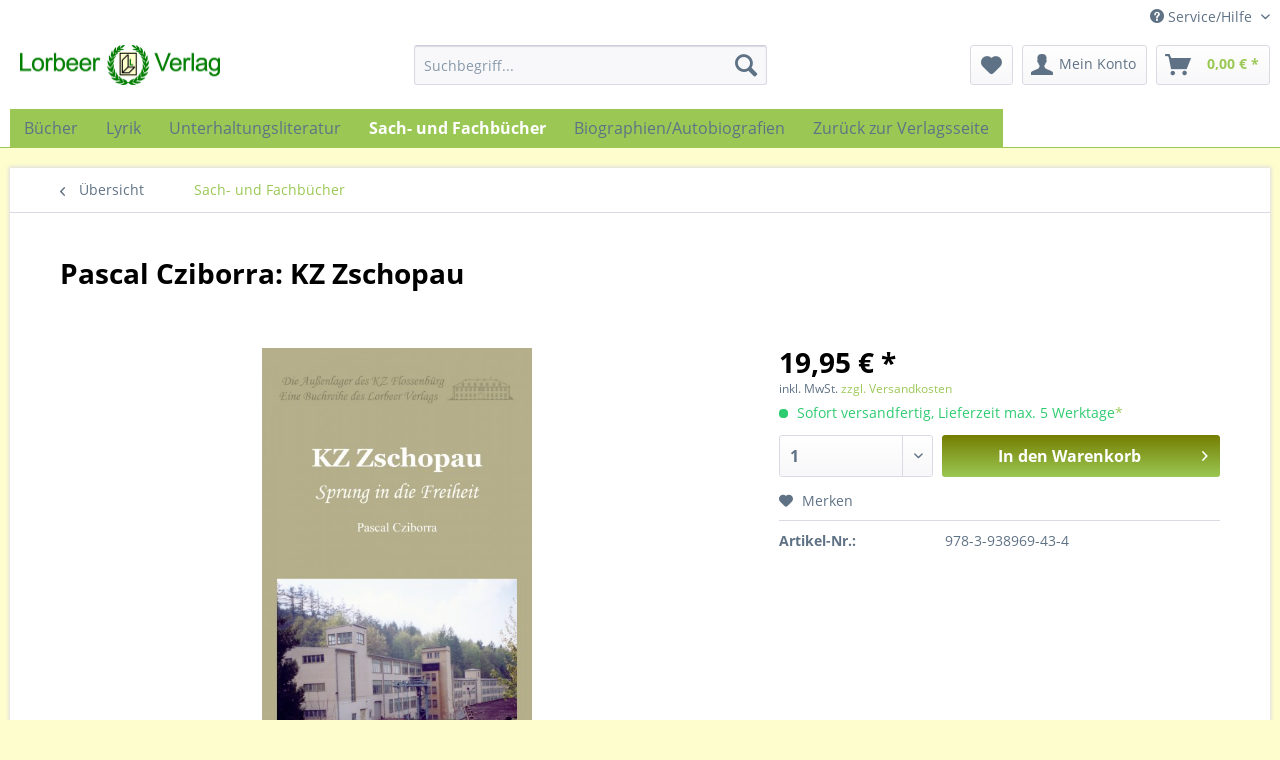

--- FILE ---
content_type: text/html; charset=UTF-8
request_url: https://www.lorbeer-verlagsshop.de/buecher/40/pascal-cziborra-kz-zschopau?c=22
body_size: 62272
content:
<!DOCTYPE html> <html class="no-js" lang="de" itemscope="itemscope" itemtype="https://schema.org/WebPage"> <head> <meta charset="utf-8"> <meta name="author" content="" /> <meta name="robots" content="index,follow" /> <meta name="revisit-after" content="15 days" /> <meta name="keywords" content="Zschopau, Flossenbürg, Holocaust, DKW, Auto Union, KZ, Juden, Nationalsozialismus" /> <meta name="description" content="Pascal Cziborra: KZ Zschopau - Sprung in die Freiheit In einer einzigartigen Zusammenstellung von Häftlingsberichten, Vernehmungsprotokollen, Firmena…" /> <meta property="og:type" content="product" /> <meta property="og:site_name" content="Lorbeer Verlag" /> <meta property="og:url" content="https://www.lorbeer-verlagsshop.de/buecher/40/pascal-cziborra-kz-zschopau" /> <meta property="og:title" content="Pascal Cziborra: KZ Zschopau" /> <meta property="og:description" content="In einer einzigartigen Zusammenstellung von H&amp;auml;ftlingsberichten, Vernehmungsprotokollen, Firmenakten, Karten, Fotos und Befragungserkenntnissen,…" /> <meta property="og:image" content="https://www.lorbeer-verlagsshop.de/media/image/fd/62/0a/ZschopauCoverVLBInternet2000.jpg" /> <meta property="product:brand" content="Lorbeer Verlag" /> <meta property="product:price" content="19,95" /> <meta property="product:product_link" content="https://www.lorbeer-verlagsshop.de/buecher/40/pascal-cziborra-kz-zschopau" /> <meta name="twitter:card" content="product" /> <meta name="twitter:site" content="Lorbeer Verlag" /> <meta name="twitter:title" content="Pascal Cziborra: KZ Zschopau" /> <meta name="twitter:description" content="In einer einzigartigen Zusammenstellung von H&amp;auml;ftlingsberichten, Vernehmungsprotokollen, Firmenakten, Karten, Fotos und Befragungserkenntnissen,…" /> <meta name="twitter:image" content="https://www.lorbeer-verlagsshop.de/media/image/fd/62/0a/ZschopauCoverVLBInternet2000.jpg" /> <meta itemprop="copyrightHolder" content="Lorbeer Verlag" /> <meta itemprop="copyrightYear" content="2014" /> <meta itemprop="isFamilyFriendly" content="True" /> <meta itemprop="image" content="https://www.lorbeer-verlagsshop.de/media/image/d7/b6/fc/LorbeerLogo_800.png" /> <meta name="viewport" content="width=device-width, initial-scale=1.0"> <meta name="mobile-web-app-capable" content="yes"> <meta name="apple-mobile-web-app-title" content="Lorbeer Verlag"> <meta name="apple-mobile-web-app-capable" content="yes"> <meta name="apple-mobile-web-app-status-bar-style" content="default"> <link rel="apple-touch-icon-precomposed" href="https://www.lorbeer-verlagsshop.de/media/image/87/62/6a/LorbeerFavicon_180.png"> <link rel="shortcut icon" href="https://www.lorbeer-verlagsshop.de/media/unknown/1b/61/e4/LorbeerFavicon.ico"> <meta name="msapplication-navbutton-color" content="#9BC855" /> <meta name="application-name" content="Lorbeer Verlag" /> <meta name="msapplication-starturl" content="https://www.lorbeer-verlagsshop.de/" /> <meta name="msapplication-window" content="width=1024;height=768" /> <meta name="msapplication-TileImage" content="https://www.lorbeer-verlagsshop.de/media/image/52/0b/d6/LorbeerFavicon_150.png"> <meta name="msapplication-TileColor" content="#9BC855"> <meta name="theme-color" content="#9BC855" /> <link rel="canonical" href="https://www.lorbeer-verlagsshop.de/buecher/40/pascal-cziborra-kz-zschopau" /> <title itemprop="name"> KZ Zschopau - Sprung in die Freiheit | Lorbeer Verlag</title> <link href="/web/cache/1733505661_906fa4690b8d76b5e450884b6ed2482b.css" media="all" rel="stylesheet" type="text/css" /> <style> @media screen and (min-width: 48em) { body .header-main .logo-main .logo--shop { width: 200px; height: auto; } } @media screen and (max-width: 768px) { body .header-main .logo-main .logo--shop { width: 100%; text-align: center; } } </style> </head> <body class="is--ctl-detail is--act-index" > <div class="page-wrap"> <noscript class="noscript-main"> <div class="alert is--warning"> <div class="alert--icon"> <i class="icon--element icon--warning"></i> </div> <div class="alert--content"> Um Lorbeer&#x20;Verlag in vollem Umfang nutzen zu k&ouml;nnen, empfehlen wir Ihnen Javascript in Ihrem Browser zu aktiveren. </div> </div> </noscript> <header class="header-main"> <div class="top-bar"> <div class="container block-group"> <nav class="top-bar--navigation block" role="menubar">   <div class="navigation--entry entry--service has--drop-down" role="menuitem" aria-haspopup="true" data-drop-down-menu="true"> <i class="icon--service"></i> Service/Hilfe <ul class="service--list is--rounded" role="menu"> <li class="service--entry" role="menuitem"> <a class="service--link" href="https://www.lorbeer-verlagsshop.de/lieferzeiten" title="Lieferzeiten" > Lieferzeiten </a> </li> <li class="service--entry" role="menuitem"> <a class="service--link" href="https://www.lorbeer-verlagsshop.de/kontaktformular" title="Kontakt" target="_self"> Kontakt </a> </li> <li class="service--entry" role="menuitem"> <a class="service--link" href="https://www.lorbeer-verlagsshop.de/versand-und-zahlungsbedingungen" title="Versand und Zahlungsbedingungen" > Versand und Zahlungsbedingungen </a> </li> <li class="service--entry" role="menuitem"> <a class="service--link" href="https://www.lorbeer-verlagsshop.de/widerrufsrecht" title="Widerrufsrecht" > Widerrufsrecht </a> </li> <li class="service--entry" role="menuitem"> <a class="service--link" href="https://www.lorbeer-verlagsshop.de/datenschutzerklaerung" title="Datenschutzerklärung" > Datenschutzerklärung </a> </li> <li class="service--entry" role="menuitem"> <a class="service--link" href="https://www.lorbeer-verlagsshop.de/agb" title="AGB" > AGB </a> </li> <li class="service--entry" role="menuitem"> <a class="service--link" href="https://www.lorbeer-verlagsshop.de/impressum" title="Impressum" > Impressum </a> </li> </ul> </div> </nav> </div> </div> <div class="container header--navigation"> <div class="logo-main block-group" role="banner"> <div class="logo--shop block"> <a class="logo--link" href="https://www.lorbeer-verlagsshop.de/" title="Lorbeer Verlag - zur Startseite wechseln"> <picture> <source srcset="https://www.lorbeer-verlagsshop.de/media/image/d7/b6/fc/LorbeerLogo_800.png" media="(min-width: 78.75em)"> <source srcset="https://www.lorbeer-verlagsshop.de/media/image/bd/0c/47/LorbeerSchriftzugShop_200.jpg" media="(min-width: 64em)"> <source srcset="https://www.lorbeer-verlagsshop.de/media/image/d7/b6/fc/LorbeerLogo_800.png" media="(min-width: 48em)"> <img srcset="https://www.lorbeer-verlagsshop.de/media/image/bd/0c/47/LorbeerSchriftzugShop_200.jpg" alt="Lorbeer Verlag - zur Startseite wechseln" /> </picture> </a> </div> </div> <nav class="shop--navigation block-group"> <ul class="navigation--list block-group" role="menubar"> <li class="navigation--entry entry--menu-left" role="menuitem"> <a class="entry--link entry--trigger btn is--icon-left" href="#offcanvas--left" data-offcanvas="true" data-offCanvasSelector=".sidebar-main" aria-label="Menü"> <i class="icon--menu"></i> Menü </a> </li> <li class="navigation--entry entry--search" role="menuitem" data-search="true" aria-haspopup="true" data-minLength="3"> <a class="btn entry--link entry--trigger" href="#show-hide--search" title="Suche anzeigen / schließen" aria-label="Suche anzeigen / schließen"> <i class="icon--search"></i> <span class="search--display">Suchen</span> </a> <form action="/search" method="get" class="main-search--form"> <input type="search" name="sSearch" aria-label="Suchbegriff..." class="main-search--field" autocomplete="off" autocapitalize="off" placeholder="Suchbegriff..." maxlength="30" /> <button type="submit" class="main-search--button" aria-label="Suchen"> <i class="icon--search"></i> <span class="main-search--text">Suchen</span> </button> <div class="form--ajax-loader">&nbsp;</div> </form> <div class="main-search--results"></div> </li>  <li class="navigation--entry entry--notepad" role="menuitem"> <a href="https://www.lorbeer-verlagsshop.de/note" title="Merkzettel" aria-label="Merkzettel" class="btn"> <i class="icon--heart"></i> </a> </li> <li class="navigation--entry entry--account" role="menuitem" data-offcanvas="true" data-offCanvasSelector=".account--dropdown-navigation"> <a href="https://www.lorbeer-verlagsshop.de/account" title="Mein Konto" aria-label="Mein Konto" class="btn is--icon-left entry--link account--link"> <i class="icon--account"></i> <span class="account--display"> Mein Konto </span> </a> </li> <li class="navigation--entry entry--cart" role="menuitem"> <a class="btn is--icon-left cart--link" href="https://www.lorbeer-verlagsshop.de/checkout/cart" title="Warenkorb" aria-label="Warenkorb"> <span class="cart--display"> Warenkorb </span> <span class="badge is--primary is--minimal cart--quantity is--hidden">0</span> <i class="icon--basket"></i> <span class="cart--amount"> 0,00&nbsp;&euro; * </span> </a> <div class="ajax-loader">&nbsp;</div> </li>  </ul> </nav> <div class="container--ajax-cart" data-collapse-cart="true"></div> </div> </header> <nav class="navigation-main"> <div class="container" data-menu-scroller="true" data-listSelector=".navigation--list.container" data-viewPortSelector=".navigation--list-wrapper"> <div class="navigation--list-wrapper"> <ul class="navigation--list container" role="menubar" itemscope="itemscope" itemtype="https://schema.org/SiteNavigationElement"> <li class="navigation--entry is--home" role="menuitem"></li><li class="navigation--entry" role="menuitem"><a class="navigation--link" href="https://www.lorbeer-verlagsshop.de/buecher/" title="Bücher" aria-label="Bücher" itemprop="url"><span itemprop="name">Bücher</span></a></li><li class="navigation--entry" role="menuitem"><a class="navigation--link" href="https://www.lorbeer-verlagsshop.de/lyrik/" title="Lyrik" aria-label="Lyrik" itemprop="url"><span itemprop="name">Lyrik</span></a></li><li class="navigation--entry" role="menuitem"><a class="navigation--link" href="https://www.lorbeer-verlagsshop.de/unterhaltungsliteratur/" title="Unterhaltungsliteratur" aria-label="Unterhaltungsliteratur" itemprop="url"><span itemprop="name">Unterhaltungsliteratur</span></a></li><li class="navigation--entry is--active" role="menuitem"><a class="navigation--link is--active" href="https://www.lorbeer-verlagsshop.de/sach-und-fachbuecher/" title="Sach- und Fachbücher" aria-label="Sach- und Fachbücher" itemprop="url"><span itemprop="name">Sach- und Fachbücher</span></a></li><li class="navigation--entry" role="menuitem"><a class="navigation--link" href="https://www.lorbeer-verlagsshop.de/biographienautobiografien/" title="Biographien/Autobiografien" aria-label="Biographien/Autobiografien" itemprop="url"><span itemprop="name">Biographien/Autobiografien</span></a></li><li class="navigation--entry" role="menuitem"><a class="navigation--link" href="http://www.lorbeer-verlag.de" title="Zurück zur Verlagsseite" aria-label="Zurück zur Verlagsseite" itemprop="url" rel="nofollow noopener"><span itemprop="name">Zurück zur Verlagsseite</span></a></li> </ul> </div> </div> </nav> <section class="content-main container block-group"> <nav class="content--breadcrumb block"> <a class="breadcrumb--button breadcrumb--link" href="https://www.lorbeer-verlagsshop.de/sach-und-fachbuecher/" title="Übersicht"> <i class="icon--arrow-left"></i> <span class="breadcrumb--title">Übersicht</span> </a> <ul class="breadcrumb--list" role="menu" itemscope itemtype="https://schema.org/BreadcrumbList"> <li role="menuitem" class="breadcrumb--entry is--active" itemprop="itemListElement" itemscope itemtype="https://schema.org/ListItem"> <a class="breadcrumb--link" href="https://www.lorbeer-verlagsshop.de/sach-und-fachbuecher/" title="Sach- und Fachbücher" itemprop="item"> <link itemprop="url" href="https://www.lorbeer-verlagsshop.de/sach-und-fachbuecher/" /> <span class="breadcrumb--title" itemprop="name">Sach- und Fachbücher</span> </a> <meta itemprop="position" content="0" /> </li> </ul> </nav> <nav class="product--navigation"> <a href="#" class="navigation--link link--prev"> <div class="link--prev-button"> <span class="link--prev-inner">Zurück</span> </div> <div class="image--wrapper"> <div class="image--container"></div> </div> </a> <a href="#" class="navigation--link link--next"> <div class="link--next-button"> <span class="link--next-inner">Vor</span> </div> <div class="image--wrapper"> <div class="image--container"></div> </div> </a> </nav> <div class="content-main--inner"> <aside class="sidebar-main off-canvas"> <div class="navigation--smartphone"> <ul class="navigation--list "> <li class="navigation--entry entry--close-off-canvas"> <a href="#close-categories-menu" title="Menü schließen" class="navigation--link"> Menü schließen <i class="icon--arrow-right"></i> </a> </li> </ul> <div class="mobile--switches">   </div> </div> <div class="sidebar--categories-wrapper" data-subcategory-nav="true" data-mainCategoryId="3" data-categoryId="22" data-fetchUrl="/widgets/listing/getCategory/categoryId/22"> <div class="categories--headline navigation--headline"> Kategorien </div> <div class="sidebar--categories-navigation"> <ul class="sidebar--navigation categories--navigation navigation--list is--drop-down is--level0 is--rounded" role="menu"> <li class="navigation--entry" role="menuitem"> <a class="navigation--link" href="https://www.lorbeer-verlagsshop.de/buecher/" data-categoryId="9" data-fetchUrl="/widgets/listing/getCategory/categoryId/9" title="Bücher" > Bücher </a> </li> <li class="navigation--entry" role="menuitem"> <a class="navigation--link" href="https://www.lorbeer-verlagsshop.de/lyrik/" data-categoryId="20" data-fetchUrl="/widgets/listing/getCategory/categoryId/20" title="Lyrik" > Lyrik </a> </li> <li class="navigation--entry" role="menuitem"> <a class="navigation--link" href="https://www.lorbeer-verlagsshop.de/unterhaltungsliteratur/" data-categoryId="21" data-fetchUrl="/widgets/listing/getCategory/categoryId/21" title="Unterhaltungsliteratur" > Unterhaltungsliteratur </a> </li> <li class="navigation--entry is--active" role="menuitem"> <a class="navigation--link is--active" href="https://www.lorbeer-verlagsshop.de/sach-und-fachbuecher/" data-categoryId="22" data-fetchUrl="/widgets/listing/getCategory/categoryId/22" title="Sach- und Fachbücher" > Sach- und Fachbücher </a> </li> <li class="navigation--entry" role="menuitem"> <a class="navigation--link" href="https://www.lorbeer-verlagsshop.de/biographienautobiografien/" data-categoryId="23" data-fetchUrl="/widgets/listing/getCategory/categoryId/23" title="Biographien/Autobiografien" > Biographien/Autobiografien </a> </li> <li class="navigation--entry" role="menuitem"> <a class="navigation--link" href="http://www.lorbeer-verlag.de" data-categoryId="24" data-fetchUrl="/widgets/listing/getCategory/categoryId/24" title="Zurück zur Verlagsseite" rel="nofollow noopener"> Zurück zur Verlagsseite </a> </li> </ul> </div> <div class="shop-sites--container is--rounded"> <div class="shop-sites--headline navigation--headline"> Informationen </div> <ul class="shop-sites--navigation sidebar--navigation navigation--list is--drop-down is--level0" role="menu"> <li class="navigation--entry" role="menuitem"> <a class="navigation--link" href="https://www.lorbeer-verlagsshop.de/lieferzeiten" title="Lieferzeiten" data-categoryId="48" data-fetchUrl="/widgets/listing/getCustomPage/pageId/48" > Lieferzeiten </a> </li> <li class="navigation--entry" role="menuitem"> <a class="navigation--link" href="https://www.lorbeer-verlagsshop.de/kontaktformular" title="Kontakt" data-categoryId="1" data-fetchUrl="/widgets/listing/getCustomPage/pageId/1" target="_self"> Kontakt </a> </li> <li class="navigation--entry" role="menuitem"> <a class="navigation--link" href="https://www.lorbeer-verlagsshop.de/versand-und-zahlungsbedingungen" title="Versand und Zahlungsbedingungen" data-categoryId="6" data-fetchUrl="/widgets/listing/getCustomPage/pageId/6" > Versand und Zahlungsbedingungen </a> </li> <li class="navigation--entry" role="menuitem"> <a class="navigation--link" href="https://www.lorbeer-verlagsshop.de/widerrufsrecht" title="Widerrufsrecht" data-categoryId="8" data-fetchUrl="/widgets/listing/getCustomPage/pageId/8" > Widerrufsrecht </a> </li> <li class="navigation--entry" role="menuitem"> <a class="navigation--link" href="https://www.lorbeer-verlagsshop.de/datenschutzerklaerung" title="Datenschutzerklärung" data-categoryId="7" data-fetchUrl="/widgets/listing/getCustomPage/pageId/7" > Datenschutzerklärung </a> </li> <li class="navigation--entry" role="menuitem"> <a class="navigation--link" href="https://www.lorbeer-verlagsshop.de/agb" title="AGB" data-categoryId="4" data-fetchUrl="/widgets/listing/getCustomPage/pageId/4" > AGB </a> </li> <li class="navigation--entry" role="menuitem"> <a class="navigation--link" href="https://www.lorbeer-verlagsshop.de/impressum" title="Impressum" data-categoryId="3" data-fetchUrl="/widgets/listing/getCustomPage/pageId/3" > Impressum </a> </li> </ul> </div> </div> </aside> <div class="content--wrapper"> <div class="content product--details" itemscope itemtype="https://schema.org/Product" data-product-navigation="/widgets/listing/productNavigation" data-category-id="22" data-main-ordernumber="978-3-938969-43-4" data-ajax-wishlist="true" data-compare-ajax="true" data-ajax-variants-container="true"> <header class="product--header"> <div class="product--info"> <h1 class="product--title" itemprop="name"> Pascal Cziborra: KZ Zschopau </h1> </div> </header> <div class="product--detail-upper block-group"> <div class="product--image-container image-slider" data-image-slider="true" data-image-gallery="true" data-maxZoom="0" data-thumbnails=".image--thumbnails" > <div class="image-slider--container no--thumbnails"> <div class="image-slider--slide"> <div class="image--box image-slider--item"> <span class="image--element" data-img-large="https://www.lorbeer-verlagsshop.de/media/image/b1/ca/82/ZschopauCoverVLBInternet2000_1280x1280.jpg" data-img-small="https://www.lorbeer-verlagsshop.de/media/image/ac/60/27/ZschopauCoverVLBInternet2000_200x200.jpg" data-img-original="https://www.lorbeer-verlagsshop.de/media/image/fd/62/0a/ZschopauCoverVLBInternet2000.jpg" data-alt="Pascal Cziborra: KZ Zschopau"> <span class="image--media"> <img srcset="https://www.lorbeer-verlagsshop.de/media/image/c3/bf/01/ZschopauCoverVLBInternet2000_600x600.jpg, https://www.lorbeer-verlagsshop.de/media/image/94/3f/6c/ZschopauCoverVLBInternet2000_600x600@2x.jpg 2x" src="https://www.lorbeer-verlagsshop.de/media/image/c3/bf/01/ZschopauCoverVLBInternet2000_600x600.jpg" alt="Pascal Cziborra: KZ Zschopau" itemprop="image" /> </span> </span> </div> </div> </div> </div> <div class="product--buybox block"> <meta itemprop="brand" content="Lorbeer Verlag"/> <meta itemprop="weight" content="0.33 kg"/> <div itemprop="offers" itemscope itemtype="https://schema.org/Offer" class="buybox--inner"> <meta itemprop="priceCurrency" content="EUR"/> <span itemprop="priceSpecification" itemscope itemtype="https://schema.org/PriceSpecification"> <meta itemprop="valueAddedTaxIncluded" content="true"/> </span> <meta itemprop="url" content="https://www.lorbeer-verlagsshop.de/buecher/40/pascal-cziborra-kz-zschopau"/> <div class="product--price price--default"> <span class="price--content content--default"> <meta itemprop="price" content="19.95"> 19,95&nbsp;&euro; * </span> </div> <p class="product--tax" data-content="" data-modalbox="true" data-targetSelector="a" data-mode="ajax"> inkl. MwSt. <a title="Versandkosten" href="https://www.lorbeer-verlagsshop.de/versand-und-zahlungsbedingungen" style="text-decoration:underline">zzgl. Versandkosten</a> </p> <div class="product--delivery"> <link itemprop="availability" href="https://schema.org/InStock" /> <p class="delivery--information"> <span class="delivery--text delivery--text-available"> <i class="delivery--status-icon delivery--status-available"></i> Sofort versandfertig, Lieferzeit max. 5 Werktage<span ><a title="Lieferzeiten" href="https://www.lorbeer-verlagsshop.de/lieferzeiten">*</a></span> </span> </p> </div> <div class="product--configurator"> </div> <form name="sAddToBasket" method="post" action="https://www.lorbeer-verlagsshop.de/checkout/addArticle" class="buybox--form" data-add-article="true" data-eventName="submit"> <input type="hidden" name="sActionIdentifier" value=""/> <input type="hidden" name="sAddAccessories" id="sAddAccessories" value=""/> <input type="hidden" name="sAdd" value="978-3-938969-43-4"/> <div class="buybox--button-container block-group"> <div class="buybox--quantity block"> <div class="select-field"> <select id="sQuantity" name="sQuantity" class="quantity--select"> <option value="1">1</option> <option value="2">2</option> <option value="3">3</option> <option value="4">4</option> <option value="5">5</option> <option value="6">6</option> <option value="7">7</option> <option value="8">8</option> <option value="9">9</option> <option value="10">10</option> <option value="11">11</option> <option value="12">12</option> <option value="13">13</option> <option value="14">14</option> <option value="15">15</option> <option value="16">16</option> <option value="17">17</option> <option value="18">18</option> <option value="19">19</option> <option value="20">20</option> <option value="21">21</option> <option value="22">22</option> <option value="23">23</option> <option value="24">24</option> <option value="25">25</option> <option value="26">26</option> <option value="27">27</option> <option value="28">28</option> <option value="29">29</option> <option value="30">30</option> <option value="31">31</option> <option value="32">32</option> <option value="33">33</option> <option value="34">34</option> <option value="35">35</option> <option value="36">36</option> <option value="37">37</option> <option value="38">38</option> <option value="39">39</option> <option value="40">40</option> <option value="41">41</option> <option value="42">42</option> <option value="43">43</option> <option value="44">44</option> <option value="45">45</option> <option value="46">46</option> <option value="47">47</option> <option value="48">48</option> <option value="49">49</option> <option value="50">50</option> <option value="51">51</option> <option value="52">52</option> <option value="53">53</option> <option value="54">54</option> <option value="55">55</option> <option value="56">56</option> <option value="57">57</option> <option value="58">58</option> <option value="59">59</option> <option value="60">60</option> <option value="61">61</option> <option value="62">62</option> <option value="63">63</option> <option value="64">64</option> <option value="65">65</option> <option value="66">66</option> <option value="67">67</option> <option value="68">68</option> <option value="69">69</option> <option value="70">70</option> <option value="71">71</option> <option value="72">72</option> <option value="73">73</option> <option value="74">74</option> <option value="75">75</option> <option value="76">76</option> <option value="77">77</option> <option value="78">78</option> <option value="79">79</option> <option value="80">80</option> <option value="81">81</option> <option value="82">82</option> <option value="83">83</option> <option value="84">84</option> <option value="85">85</option> <option value="86">86</option> <option value="87">87</option> <option value="88">88</option> <option value="89">89</option> <option value="90">90</option> <option value="91">91</option> <option value="92">92</option> <option value="93">93</option> <option value="94">94</option> <option value="95">95</option> <option value="96">96</option> <option value="97">97</option> <option value="98">98</option> <option value="99">99</option> <option value="100">100</option> </select> </div> </div> <button class="buybox--button block btn is--primary is--icon-right is--center is--large" name="In den Warenkorb"> <span class="buy-btn--cart-add">In den</span> <span class="buy-btn--cart-text">Warenkorb</span> <i class="icon--arrow-right"></i> </button> </div> </form> <nav class="product--actions"> <form action="https://www.lorbeer-verlagsshop.de/note/add/ordernumber/978-3-938969-43-4" method="post" class="action--form"> <button type="submit" class="action--link link--notepad" title="Auf den Merkzettel" data-ajaxUrl="https://www.lorbeer-verlagsshop.de/note/ajaxAdd/ordernumber/978-3-938969-43-4" data-text="Gemerkt"> <i class="icon--heart"></i> <span class="action--text">Merken</span> </button> </form> </nav> </div> <ul class="product--base-info list--unstyled"> <li class="base-info--entry entry--sku"> <strong class="entry--label"> Artikel-Nr.: </strong> <meta itemprop="productID" content="40"/> <span class="entry--content" itemprop="sku"> 978-3-938969-43-4 </span> </li> </ul> </div> </div> <div class="tab-menu--product"> <div class="tab--navigation"> <a href="#" class="tab--link" title="Beschreibung" data-tabName="description">Beschreibung</a> </div> <div class="tab--container-list"> <div class="tab--container"> <div class="tab--header"> <a href="#" class="tab--title" title="Beschreibung">Beschreibung</a> </div> <div class="tab--preview"> In einer einzigartigen Zusammenstellung von H&auml;ftlingsberichten, Vernehmungsprotokollen,...<a href="#" class="tab--link" title=" mehr"> mehr</a> </div> <div class="tab--content"> <div class="buttons--off-canvas"> <a href="#" title="Menü schließen" class="close--off-canvas"> <i class="icon--arrow-left"></i> Menü schließen </a> </div> <div class="content--description"> <div class="content--title"> Produktinformationen "Pascal Cziborra: KZ Zschopau" </div> <div class="product--description" itemprop="description"> <p style="text-align: justify;">In einer einzigartigen Zusammenstellung von H&auml;ftlingsberichten, Vernehmungsprotokollen, Firmenakten, Karten, Fotos und Befragungserkenntnissen, zeichnet Holocaustforscher Pascal Cziborra die Geschichte des Flossenb&uuml;rger Au&szlig;enlagers f&uuml;r Frauen bei der Auto Union AG, DKW Werk Zschopau, nach. In aufwendigen Recherchen rekonstruierte er die Deportationsstationen und Schicksale der j&uuml;dischen H&auml;ftlinge, die im November 1944 aus Auschwitz nach Sachsen &uuml;berstellt wurden und zuvor zahlreich im Effektenlager Birkenau - Kanada II - eingesetzt worden waren. Im April 1945 werden die J&uuml;dinnen aus S&uuml;d-, West-, und Osteuropa nach Theresienstadt evakuiert. In seinen Ausf&uuml;hrungen beleuchtet Cziborra detailliert die Flucht einer H&auml;ftlingsgruppe und kl&auml;rt auch &uuml;ber die Geschichte der ehemaligen SS-Wachmannschaft auf. Zahlreiche Grafiken, Tabellen, Fotos und eine umfassende H&auml;ftlingsliste&nbsp;runden die empfehlenswerte Dokumentation ab.</p> </div> <div class="product--properties panel has--border"> <table class="product--properties-table"> <tr class="product--properties-row"> <td class="product--properties-label is--bold">Format:</td> <td class="product--properties-value">13,5 x 21,5 cm</td> </tr> <tr class="product--properties-row"> <td class="product--properties-label is--bold">Ausstattung:</td> <td class="product--properties-value">Softcover</td> </tr> <tr class="product--properties-row"> <td class="product--properties-label is--bold">Umfang:</td> <td class="product--properties-value">240 Seiten</td> </tr> <tr class="product--properties-row"> <td class="product--properties-label is--bold">ISBN:</td> <td class="product--properties-value">9783938969434</td> </tr> </table> </div> <div class="content--title"> Weiterführende Links zu "Pascal Cziborra: KZ Zschopau" </div> <ul class="content--list list--unstyled"> <li class="list--entry"> <a href="https://www.lorbeer-verlagsshop.de/anfrage-formular?sInquiry=detail&sOrdernumber=978-3-938969-43-4" rel="nofollow" class="content--link link--contact" title="Fragen zum Artikel?"> <i class="icon--arrow-right"></i> Fragen zum Artikel? </a> </li> <li class="list--entry"> <a href="https://www.lorbeer-verlagsshop.de/lorbeer-verlag/" target="_parent" class="content--link link--supplier" title="Weitere Artikel von Lorbeer Verlag"> <i class="icon--arrow-right"></i> Weitere Artikel von Lorbeer Verlag </a> </li> </ul> </div> </div> </div> </div> </div> <div class="tab-menu--cross-selling"> <div class="tab--navigation"> <a href="#content--similar-products" title="Ähnliche Artikel" class="tab--link">Ähnliche Artikel</a> <a href="#content--also-bought" title="Kunden kauften auch" class="tab--link">Kunden kauften auch</a> <a href="#content--customer-viewed" title="Kunden haben sich ebenfalls angesehen" class="tab--link">Kunden haben sich ebenfalls angesehen</a> </div> <div class="tab--container-list"> <div class="tab--container" data-tab-id="similar"> <div class="tab--header"> <a href="#" class="tab--title" title="Ähnliche Artikel">Ähnliche Artikel</a> </div> <div class="tab--content content--similar"> <div class="similar--content"> <div class="product-slider " data-initOnEvent="onShowContent-similar" data-product-slider="true"> <div class="product-slider--container"> <div class="product-slider--item"> <div class="product--box box--slider" data-page-index="" data-ordernumber="978-3-938969-01-4" data-category-id="22"> <div class="box--content is--rounded"> <div class="product--badges"> </div> <div class="product--info"> <a href="https://www.lorbeer-verlagsshop.de/buecher/1/pascal-cziborra-kz-wilischthal" title="Pascal Cziborra: KZ Wilischthal" class="product--image" > <span class="image--element"> <span class="image--media"> <img srcset="https://www.lorbeer-verlagsshop.de/media/image/f2/1c/d8/KZWilischthalShop_200x200.jpg, https://www.lorbeer-verlagsshop.de/media/image/eb/4f/00/KZWilischthalShop_200x200@2x.jpg 2x" alt="Pascal Cziborra: KZ Wilischthal" data-extension="jpg" title="Pascal Cziborra: KZ Wilischthal" /> </span> </span> </a> <a href="https://www.lorbeer-verlagsshop.de/buecher/1/pascal-cziborra-kz-wilischthal" class="product--title" title="Pascal Cziborra: KZ Wilischthal"> Pascal Cziborra: KZ Wilischthal </a> <div class="product--price-info"> <div class="price--unit" title="Inhalt"> </div> <div class="product--price"> <span class="price--default is--nowrap"> 12,90&nbsp;&euro; * </span> </div> </div> </div> </div> </div> </div> <div class="product-slider--item"> <div class="product--box box--slider" data-page-index="" data-ordernumber="978-3-938969-09-0" data-category-id="22"> <div class="box--content is--rounded"> <div class="product--badges"> </div> <div class="product--info"> <a href="https://www.lorbeer-verlagsshop.de/buecher/3/slov-ant-gali-planet-der-pondos" title="Slov ant Gali: Planet der Pondos" class="product--image" > <span class="image--element"> <span class="image--media"> <img srcset="https://www.lorbeer-verlagsshop.de/media/image/a2/92/a7/PlanetderPondosShop_200x200.jpg, https://www.lorbeer-verlagsshop.de/media/image/56/a5/67/PlanetderPondosShop_200x200@2x.jpg 2x" alt="Slov ant Gali: Planet der Pondos" data-extension="jpg" title="Slov ant Gali: Planet der Pondos" /> </span> </span> </a> <a href="https://www.lorbeer-verlagsshop.de/buecher/3/slov-ant-gali-planet-der-pondos" class="product--title" title="Slov ant Gali: Planet der Pondos"> Slov ant Gali: Planet der Pondos </a> <div class="product--price-info"> <div class="price--unit" title="Inhalt"> </div> <div class="product--price"> <span class="price--default is--nowrap"> 14,90&nbsp;&euro; * </span> </div> </div> </div> </div> </div> </div> <div class="product-slider--item"> <div class="product--box box--slider" data-page-index="" data-ordernumber="978-3-938969-00-7" data-category-id="22"> <div class="box--content is--rounded"> <div class="product--badges"> </div> <div class="product--info"> <a href="https://www.lorbeer-verlagsshop.de/buecher/4/pascal-cziborra-seelensegel" title="Pascal Cziborra: Seelensegel" class="product--image" > <span class="image--element"> <span class="image--media"> <img srcset="https://www.lorbeer-verlagsshop.de/media/image/79/da/90/buch03-seelensegel_200x200.jpg, https://www.lorbeer-verlagsshop.de/media/image/94/e3/c4/buch03-seelensegel_200x200@2x.jpg 2x" alt="Pascal Cziborra: Seelensegel" data-extension="jpg" title="Pascal Cziborra: Seelensegel" /> </span> </span> </a> <a href="https://www.lorbeer-verlagsshop.de/buecher/4/pascal-cziborra-seelensegel" class="product--title" title="Pascal Cziborra: Seelensegel"> Pascal Cziborra: Seelensegel </a> <div class="product--price-info"> <div class="price--unit" title="Inhalt"> </div> <div class="product--price"> <span class="price--default is--nowrap"> 8,60&nbsp;&euro; * </span> </div> </div> </div> </div> </div> </div> </div> </div> </div> </div> </div> <div class="tab--container" data-tab-id="alsobought"> <div class="tab--header"> <a href="#" class="tab--title" title="Kunden kauften auch">Kunden kauften auch</a> </div> <div class="tab--content content--also-bought"> <div class="bought--content"> <div class="product-slider " data-initOnEvent="onShowContent-alsobought" data-product-slider="true"> <div class="product-slider--container"> <div class="product-slider--item"> <div class="product--box box--slider" data-page-index="" data-ordernumber="978-3-938969-41-0" data-category-id="22"> <div class="box--content is--rounded"> <div class="product--badges"> </div> <div class="product--info"> <a href="https://www.lorbeer-verlagsshop.de/buecher/36/pascal-cziborra-kz-venusberg" title="Pascal Cziborra: KZ Venusberg" class="product--image" > <span class="image--element"> <span class="image--media"> <img srcset="https://www.lorbeer-verlagsshop.de/media/image/95/a1/41/VenusbergCover2015VLB_200x200.jpg, https://www.lorbeer-verlagsshop.de/media/image/da/5b/f1/VenusbergCover2015VLB_200x200@2x.jpg 2x" alt="Pascal Cziborra: KZ Venusberg" data-extension="jpg" title="Pascal Cziborra: KZ Venusberg" /> </span> </span> </a> <a href="https://www.lorbeer-verlagsshop.de/buecher/36/pascal-cziborra-kz-venusberg" class="product--title" title="Pascal Cziborra: KZ Venusberg"> Pascal Cziborra: KZ Venusberg </a> <div class="product--price-info"> <div class="price--unit" title="Inhalt"> </div> <div class="product--price"> <span class="price--default is--nowrap"> 19,95&nbsp;&euro; * </span> </div> </div> </div> </div> </div> </div> <div class="product-slider--item"> <div class="product--box box--slider" data-page-index="" data-ordernumber="978-3-938969-39-7" data-category-id="22"> <div class="box--content is--rounded"> <div class="product--badges"> </div> <div class="product--info"> <a href="https://www.lorbeer-verlagsshop.de/buecher/37/pascal-cziborra-kz-wilischthal" title="Pascal Cziborra: KZ Wilischthal" class="product--image" > <span class="image--element"> <span class="image--media"> <img srcset="https://www.lorbeer-verlagsshop.de/media/image/b1/43/70/CoverKZWilischthal20152000_200x200.jpg, https://www.lorbeer-verlagsshop.de/media/image/ee/b1/24/CoverKZWilischthal20152000_200x200@2x.jpg 2x" alt="Pascal Cziborra: KZ Wilischthal" data-extension="jpg" title="Pascal Cziborra: KZ Wilischthal" /> </span> </span> </a> <a href="https://www.lorbeer-verlagsshop.de/buecher/37/pascal-cziborra-kz-wilischthal" class="product--title" title="Pascal Cziborra: KZ Wilischthal"> Pascal Cziborra: KZ Wilischthal </a> <div class="product--price-info"> <div class="price--unit" title="Inhalt"> </div> <div class="product--price"> <span class="price--default is--nowrap"> 19,95&nbsp;&euro; * </span> </div> </div> </div> </div> </div> </div> <div class="product-slider--item"> <div class="product--box box--slider" data-page-index="" data-ordernumber="978-2-938969-73-1" data-category-id="22"> <div class="box--content is--rounded"> <div class="product--badges"> </div> <div class="product--info"> <a href="https://www.lorbeer-verlagsshop.de/buecher/75/pascal-cziborra-kz-mittweida" title="Pascal Cziborra: KZ Mittweida" class="product--image" > <span class="image--element"> <span class="image--media"> <img srcset="https://www.lorbeer-verlagsshop.de/media/image/4d/f5/f4/MittweidaCoverRGB_200x200.jpg, https://www.lorbeer-verlagsshop.de/media/image/a6/11/47/MittweidaCoverRGB_200x200@2x.jpg 2x" alt="Pascal Cziborra: KZ Mittweida" data-extension="jpg" title="Pascal Cziborra: KZ Mittweida" /> </span> </span> </a> <a href="https://www.lorbeer-verlagsshop.de/buecher/75/pascal-cziborra-kz-mittweida" class="product--title" title="Pascal Cziborra: KZ Mittweida"> Pascal Cziborra: KZ Mittweida </a> <div class="product--price-info"> <div class="price--unit" title="Inhalt"> </div> <div class="product--price"> <span class="price--default is--nowrap"> 19,95&nbsp;&euro; * </span> </div> </div> </div> </div> </div> </div> <div class="product-slider--item"> <div class="product--box box--slider" data-page-index="" data-ordernumber="978-3-938969-38-0" data-category-id="22"> <div class="box--content is--rounded"> <div class="product--badges"> </div> <div class="product--info"> <a href="https://www.lorbeer-verlagsshop.de/buecher/34/pascal-cziborra-kz-freiberg" title="Pascal Cziborra: KZ Freiberg" class="product--image" > <span class="image--element"> <span class="image--media"> <img srcset="https://www.lorbeer-verlagsshop.de/media/image/37/09/29/CoverKZFreiberg2015_200x200.jpg, https://www.lorbeer-verlagsshop.de/media/image/0e/e8/20/CoverKZFreiberg2015_200x200@2x.jpg 2x" alt="Pascal Cziborra: KZ Freiberg" data-extension="jpg" title="Pascal Cziborra: KZ Freiberg" /> </span> </span> </a> <a href="https://www.lorbeer-verlagsshop.de/buecher/34/pascal-cziborra-kz-freiberg" class="product--title" title="Pascal Cziborra: KZ Freiberg"> Pascal Cziborra: KZ Freiberg </a> <div class="product--price-info"> <div class="price--unit" title="Inhalt"> </div> <div class="product--price"> <span class="price--default is--nowrap"> 19,95&nbsp;&euro; * </span> </div> </div> </div> </div> </div> </div> <div class="product-slider--item"> <div class="product--box box--slider" data-page-index="" data-ordernumber="9783938969656" data-category-id="22"> <div class="box--content is--rounded"> <div class="product--badges"> </div> <div class="product--info"> <a href="https://www.lorbeer-verlagsshop.de/buecher/8/pascal-cziborra-kz-oederan" title="Pascal Cziborra: KZ Oederan" class="product--image" > <span class="image--element"> <span class="image--media"> <img srcset="https://www.lorbeer-verlagsshop.de/media/image/83/7a/bd/buch09-kzoederan_200x200.jpg, https://www.lorbeer-verlagsshop.de/media/image/b1/fd/61/buch09-kzoederan_200x200@2x.jpg 2x" alt="Pascal Cziborra: KZ Oederan" data-extension="jpg" title="Pascal Cziborra: KZ Oederan" /> </span> </span> </a> <a href="https://www.lorbeer-verlagsshop.de/buecher/8/pascal-cziborra-kz-oederan" class="product--title" title="Pascal Cziborra: KZ Oederan"> Pascal Cziborra: KZ Oederan </a> <div class="product--price-info"> <div class="price--unit" title="Inhalt"> </div> <div class="product--price"> <span class="price--default is--nowrap"> 19,95&nbsp;&euro; * </span> </div> </div> </div> </div> </div> </div> <div class="product-slider--item"> <div class="product--box box--slider" data-page-index="" data-ordernumber="9783938969533" data-category-id="22"> <div class="box--content is--rounded"> <div class="product--badges"> </div> <div class="product--info"> <a href="https://www.lorbeer-verlagsshop.de/buecher/46/pascal-cziborra-kz-leitmeritz" title="Pascal Cziborra: KZ Leitmeritz" class="product--image" > <span class="image--element"> <span class="image--media"> <img srcset="https://www.lorbeer-verlagsshop.de/media/image/fd/ee/61/LeitmeritzCoverWebshop2MB_200x200.jpg, https://www.lorbeer-verlagsshop.de/media/image/07/3c/d1/LeitmeritzCoverWebshop2MB_200x200@2x.jpg 2x" alt="Pascal Cziborra: KZ Leitmeritz" data-extension="jpg" title="Pascal Cziborra: KZ Leitmeritz" /> </span> </span> </a> <a href="https://www.lorbeer-verlagsshop.de/buecher/46/pascal-cziborra-kz-leitmeritz" class="product--title" title="Pascal Cziborra: KZ Leitmeritz"> Pascal Cziborra: KZ Leitmeritz </a> <div class="product--price-info"> <div class="price--unit" title="Inhalt"> </div> <div class="product--price"> <span class="price--default is--nowrap"> 19,95&nbsp;&euro; * </span> </div> </div> </div> </div> </div> </div> <div class="product-slider--item"> <div class="product--box box--slider" data-page-index="" data-ordernumber="978-3-938969-17-5" data-category-id="22"> <div class="box--content is--rounded"> <div class="product--badges"> </div> <div class="product--info"> <a href="https://www.lorbeer-verlagsshop.de/buecher/17/pascal-cziborra-kz-mehltheuer" title="Pascal Cziborra: KZ Mehltheuer" class="product--image" > <span class="image--element"> <span class="image--media"> <img srcset="https://www.lorbeer-verlagsshop.de/media/image/df/55/85/buch19-kzmehltheuer_200x200.jpg, https://www.lorbeer-verlagsshop.de/media/image/0b/b4/92/buch19-kzmehltheuer_200x200@2x.jpg 2x" alt="Pascal Cziborra: KZ Mehltheuer" data-extension="jpg" title="Pascal Cziborra: KZ Mehltheuer" /> </span> </span> </a> <a href="https://www.lorbeer-verlagsshop.de/buecher/17/pascal-cziborra-kz-mehltheuer" class="product--title" title="Pascal Cziborra: KZ Mehltheuer"> Pascal Cziborra: KZ Mehltheuer </a> <div class="product--price-info"> <div class="price--unit" title="Inhalt"> </div> <div class="product--price"> <span class="price--default is--nowrap"> 19,95&nbsp;&euro; * </span> </div> </div> </div> </div> </div> </div> </div> </div> </div> </div> </div> <div class="tab--container" data-tab-id="alsoviewed"> <div class="tab--header"> <a href="#" class="tab--title" title="Kunden haben sich ebenfalls angesehen">Kunden haben sich ebenfalls angesehen</a> </div> <div class="tab--content content--also-viewed"> <div class="viewed--content"> <div class="product-slider " data-initOnEvent="onShowContent-alsoviewed" data-product-slider="true"> <div class="product-slider--container"> <div class="product-slider--item"> <div class="product--box box--slider" data-page-index="" data-ordernumber="978-2-938969-73-1" data-category-id="22"> <div class="box--content is--rounded"> <div class="product--badges"> </div> <div class="product--info"> <a href="https://www.lorbeer-verlagsshop.de/buecher/75/pascal-cziborra-kz-mittweida" title="Pascal Cziborra: KZ Mittweida" class="product--image" > <span class="image--element"> <span class="image--media"> <img srcset="https://www.lorbeer-verlagsshop.de/media/image/4d/f5/f4/MittweidaCoverRGB_200x200.jpg, https://www.lorbeer-verlagsshop.de/media/image/a6/11/47/MittweidaCoverRGB_200x200@2x.jpg 2x" alt="Pascal Cziborra: KZ Mittweida" data-extension="jpg" title="Pascal Cziborra: KZ Mittweida" /> </span> </span> </a> <a href="https://www.lorbeer-verlagsshop.de/buecher/75/pascal-cziborra-kz-mittweida" class="product--title" title="Pascal Cziborra: KZ Mittweida"> Pascal Cziborra: KZ Mittweida </a> <div class="product--price-info"> <div class="price--unit" title="Inhalt"> </div> <div class="product--price"> <span class="price--default is--nowrap"> 19,95&nbsp;&euro; * </span> </div> </div> </div> </div> </div> </div> <div class="product-slider--item"> <div class="product--box box--slider" data-page-index="" data-ordernumber="978-3-938969-38-0" data-category-id="22"> <div class="box--content is--rounded"> <div class="product--badges"> </div> <div class="product--info"> <a href="https://www.lorbeer-verlagsshop.de/buecher/34/pascal-cziborra-kz-freiberg" title="Pascal Cziborra: KZ Freiberg" class="product--image" > <span class="image--element"> <span class="image--media"> <img srcset="https://www.lorbeer-verlagsshop.de/media/image/37/09/29/CoverKZFreiberg2015_200x200.jpg, https://www.lorbeer-verlagsshop.de/media/image/0e/e8/20/CoverKZFreiberg2015_200x200@2x.jpg 2x" alt="Pascal Cziborra: KZ Freiberg" data-extension="jpg" title="Pascal Cziborra: KZ Freiberg" /> </span> </span> </a> <a href="https://www.lorbeer-verlagsshop.de/buecher/34/pascal-cziborra-kz-freiberg" class="product--title" title="Pascal Cziborra: KZ Freiberg"> Pascal Cziborra: KZ Freiberg </a> <div class="product--price-info"> <div class="price--unit" title="Inhalt"> </div> <div class="product--price"> <span class="price--default is--nowrap"> 19,95&nbsp;&euro; * </span> </div> </div> </div> </div> </div> </div> <div class="product-slider--item"> <div class="product--box box--slider" data-page-index="" data-ordernumber="9783938969656" data-category-id="22"> <div class="box--content is--rounded"> <div class="product--badges"> </div> <div class="product--info"> <a href="https://www.lorbeer-verlagsshop.de/buecher/8/pascal-cziborra-kz-oederan" title="Pascal Cziborra: KZ Oederan" class="product--image" > <span class="image--element"> <span class="image--media"> <img srcset="https://www.lorbeer-verlagsshop.de/media/image/83/7a/bd/buch09-kzoederan_200x200.jpg, https://www.lorbeer-verlagsshop.de/media/image/b1/fd/61/buch09-kzoederan_200x200@2x.jpg 2x" alt="Pascal Cziborra: KZ Oederan" data-extension="jpg" title="Pascal Cziborra: KZ Oederan" /> </span> </span> </a> <a href="https://www.lorbeer-verlagsshop.de/buecher/8/pascal-cziborra-kz-oederan" class="product--title" title="Pascal Cziborra: KZ Oederan"> Pascal Cziborra: KZ Oederan </a> <div class="product--price-info"> <div class="price--unit" title="Inhalt"> </div> <div class="product--price"> <span class="price--default is--nowrap"> 19,95&nbsp;&euro; * </span> </div> </div> </div> </div> </div> </div> <div class="product-slider--item"> <div class="product--box box--slider" data-page-index="" data-ordernumber="978-3-938969-41-0" data-category-id="22"> <div class="box--content is--rounded"> <div class="product--badges"> </div> <div class="product--info"> <a href="https://www.lorbeer-verlagsshop.de/buecher/36/pascal-cziborra-kz-venusberg" title="Pascal Cziborra: KZ Venusberg" class="product--image" > <span class="image--element"> <span class="image--media"> <img srcset="https://www.lorbeer-verlagsshop.de/media/image/95/a1/41/VenusbergCover2015VLB_200x200.jpg, https://www.lorbeer-verlagsshop.de/media/image/da/5b/f1/VenusbergCover2015VLB_200x200@2x.jpg 2x" alt="Pascal Cziborra: KZ Venusberg" data-extension="jpg" title="Pascal Cziborra: KZ Venusberg" /> </span> </span> </a> <a href="https://www.lorbeer-verlagsshop.de/buecher/36/pascal-cziborra-kz-venusberg" class="product--title" title="Pascal Cziborra: KZ Venusberg"> Pascal Cziborra: KZ Venusberg </a> <div class="product--price-info"> <div class="price--unit" title="Inhalt"> </div> <div class="product--price"> <span class="price--default is--nowrap"> 19,95&nbsp;&euro; * </span> </div> </div> </div> </div> </div> </div> <div class="product-slider--item"> <div class="product--box box--slider" data-page-index="" data-ordernumber="978-3-938969-05-2" data-category-id="22"> <div class="box--content is--rounded"> <div class="product--badges"> </div> <div class="product--info"> <a href="https://www.lorbeer-verlagsshop.de/buecher/7/pascal-cziborra-kz-freiberg" title="Pascal Cziborra: KZ Freiberg" class="product--image" > <span class="image--element"> <span class="image--media"> <img srcset="https://www.lorbeer-verlagsshop.de/media/image/c0/ac/90/buch08-kzfreiberg_200x200.jpg, https://www.lorbeer-verlagsshop.de/media/image/78/32/0b/buch08-kzfreiberg_200x200@2x.jpg 2x" alt="Pascal Cziborra: KZ Freiberg" data-extension="jpg" title="Pascal Cziborra: KZ Freiberg" /> </span> </span> </a> <a href="https://www.lorbeer-verlagsshop.de/buecher/7/pascal-cziborra-kz-freiberg" class="product--title" title="Pascal Cziborra: KZ Freiberg"> Pascal Cziborra: KZ Freiberg </a> <div class="product--price-info"> <div class="price--unit" title="Inhalt"> </div> <div class="product--price"> <span class="price--default is--nowrap"> 19,95&nbsp;&euro; * </span> </div> </div> </div> </div> </div> </div> <div class="product-slider--item"> <div class="product--box box--slider" data-page-index="" data-ordernumber="978-3-938969-02-1" data-category-id="22"> <div class="box--content is--rounded"> <div class="product--badges"> </div> <div class="product--info"> <a href="https://www.lorbeer-verlagsshop.de/array/2/pascal-cziborra-kz-zschopau" title="Pascal Cziborra: KZ Zschopau" class="product--image" > <span class="image--element"> <span class="image--media"> <img srcset="https://www.lorbeer-verlagsshop.de/media/image/ac/f2/d0/KZZschopauShop_200x200.jpg, https://www.lorbeer-verlagsshop.de/media/image/9e/21/fd/KZZschopauShop_200x200@2x.jpg 2x" alt="Pascal Cziborra: KZ Zschopau" data-extension="jpg" title="Pascal Cziborra: KZ Zschopau" /> </span> </span> </a> <a href="https://www.lorbeer-verlagsshop.de/array/2/pascal-cziborra-kz-zschopau" class="product--title" title="Pascal Cziborra: KZ Zschopau"> Pascal Cziborra: KZ Zschopau </a> <div class="product--price-info"> <div class="price--unit" title="Inhalt"> </div> <div class="product--price"> <span class="price--default is--nowrap"> 14,90&nbsp;&euro; * </span> </div> </div> </div> </div> </div> </div> <div class="product-slider--item"> <div class="product--box box--slider" data-page-index="" data-ordernumber="978-3-938969-01-4" data-category-id="22"> <div class="box--content is--rounded"> <div class="product--badges"> </div> <div class="product--info"> <a href="https://www.lorbeer-verlagsshop.de/buecher/1/pascal-cziborra-kz-wilischthal" title="Pascal Cziborra: KZ Wilischthal" class="product--image" > <span class="image--element"> <span class="image--media"> <img srcset="https://www.lorbeer-verlagsshop.de/media/image/f2/1c/d8/KZWilischthalShop_200x200.jpg, https://www.lorbeer-verlagsshop.de/media/image/eb/4f/00/KZWilischthalShop_200x200@2x.jpg 2x" alt="Pascal Cziborra: KZ Wilischthal" data-extension="jpg" title="Pascal Cziborra: KZ Wilischthal" /> </span> </span> </a> <a href="https://www.lorbeer-verlagsshop.de/buecher/1/pascal-cziborra-kz-wilischthal" class="product--title" title="Pascal Cziborra: KZ Wilischthal"> Pascal Cziborra: KZ Wilischthal </a> <div class="product--price-info"> <div class="price--unit" title="Inhalt"> </div> <div class="product--price"> <span class="price--default is--nowrap"> 12,90&nbsp;&euro; * </span> </div> </div> </div> </div> </div> </div> </div> </div> </div> </div> </div> </div> </div> </div> </div> <div class="last-seen-products is--hidden" data-last-seen-products="true" data-productLimit="5"> <div class="last-seen-products--title"> Zuletzt angesehen </div> <div class="last-seen-products--slider product-slider" data-product-slider="true"> <div class="last-seen-products--container product-slider--container"></div> </div> </div> </div> </section> <footer class="footer-main"> <div class="container"> <div class="footer--columns block-group"> <div class="footer--column column--hotline is--first block"> <div class="column--headline">Service Hotline</div> <div class="column--content"> <p class="column--desc"><strong>Buchhändler-Bestellungen </strong><br />per Fax an +49-521-43069950</p> </div> </div> <div class="footer--column column--menu block"> <div class="column--headline">Shop Service</div> <nav class="column--navigation column--content"> <ul class="navigation--list" role="menu"> <li class="navigation--entry" role="menuitem"> <a class="navigation--link" href="https://www.lorbeer-verlagsshop.de/lieferzeiten" title="Lieferzeiten"> Lieferzeiten </a> </li> <li class="navigation--entry" role="menuitem"> <a class="navigation--link" href="https://www.lorbeer-verlagsshop.de/kontaktformular" title="Kontakt" target="_self"> Kontakt </a> </li> <li class="navigation--entry" role="menuitem"> <a class="navigation--link" href="https://www.lorbeer-verlagsshop.de/versand-und-zahlungsbedingungen" title="Versand und Zahlungsbedingungen"> Versand und Zahlungsbedingungen </a> </li> <li class="navigation--entry" role="menuitem"> <a class="navigation--link" href="https://www.lorbeer-verlagsshop.de/widerrufsrecht" title="Widerrufsrecht"> Widerrufsrecht </a> </li> <li class="navigation--entry" role="menuitem"> <a class="navigation--link" href="https://www.lorbeer-verlagsshop.de/widerrufsformular" title="Widerrufsformular"> Widerrufsformular </a> </li> <li class="navigation--entry" role="menuitem"> <a class="navigation--link" href="https://www.lorbeer-verlagsshop.de/agb" title="AGB"> AGB </a> </li> </ul> </nav> </div> <div class="footer--column column--menu block"> <div class="column--headline">Informationen</div> <nav class="column--navigation column--content"> <ul class="navigation--list" role="menu"> <li class="navigation--entry" role="menuitem"> <a class="navigation--link" href="https://www.lorbeer-verlagsshop.de/datenschutzerklaerung" title="Datenschutzerklärung"> Datenschutzerklärung </a> </li> <li class="navigation--entry" role="menuitem"> <a class="navigation--link" href="https://www.lorbeer-verlagsshop.de/impressum" title="Impressum"> Impressum </a> </li> </ul> </nav> </div> </div> <div class="footer--bottom"> <div class="footer--vat-info"> <p class="vat-info--text"> * Alle Preise inkl. gesetzl. Mehrwertsteuer zzgl. <a title="Versandkosten" href="https://www.lorbeer-verlagsshop.de/versand-und-zahlungsbedingungen">Versandkosten</a> und ggf. Nachnahmegebühren, wenn nicht anders beschrieben </p> </div> <div class="container footer-minimal"> <div class="footer--service-menu"> <ul class="service--list is--rounded" role="menu"> <li class="service--entry" role="menuitem"> <a class="service--link" href="https://www.lorbeer-verlagsshop.de/lieferzeiten" title="Lieferzeiten" > Lieferzeiten </a> </li> <li class="service--entry" role="menuitem"> <a class="service--link" href="https://www.lorbeer-verlagsshop.de/kontaktformular" title="Kontakt" target="_self"> Kontakt </a> </li> <li class="service--entry" role="menuitem"> <a class="service--link" href="https://www.lorbeer-verlagsshop.de/versand-und-zahlungsbedingungen" title="Versand und Zahlungsbedingungen" > Versand und Zahlungsbedingungen </a> </li> <li class="service--entry" role="menuitem"> <a class="service--link" href="https://www.lorbeer-verlagsshop.de/widerrufsrecht" title="Widerrufsrecht" > Widerrufsrecht </a> </li> <li class="service--entry" role="menuitem"> <a class="service--link" href="https://www.lorbeer-verlagsshop.de/datenschutzerklaerung" title="Datenschutzerklärung" > Datenschutzerklärung </a> </li> <li class="service--entry" role="menuitem"> <a class="service--link" href="https://www.lorbeer-verlagsshop.de/agb" title="AGB" > AGB </a> </li> <li class="service--entry" role="menuitem"> <a class="service--link" href="https://www.lorbeer-verlagsshop.de/impressum" title="Impressum" > Impressum </a> </li> </ul> </div> </div> <div class="footer--copyright"> Realisiert mit Shopware </div> <div class="footer--logo"> <i class="icon--shopware"></i> </div> </div> </div> </footer> </div> <script id="footer--js-inline">
var timeNow = 1769643870;
var secureShop = true;
var asyncCallbacks = [];
document.asyncReady = function (callback) {
asyncCallbacks.push(callback);
};
var controller = controller || {"home":"https:\/\/www.lorbeer-verlagsshop.de\/","vat_check_enabled":"","vat_check_required":"","register":"https:\/\/www.lorbeer-verlagsshop.de\/register","checkout":"https:\/\/www.lorbeer-verlagsshop.de\/checkout","ajax_search":"https:\/\/www.lorbeer-verlagsshop.de\/ajax_search","ajax_cart":"https:\/\/www.lorbeer-verlagsshop.de\/checkout\/ajaxCart","ajax_validate":"https:\/\/www.lorbeer-verlagsshop.de\/register","ajax_add_article":"https:\/\/www.lorbeer-verlagsshop.de\/checkout\/addArticle","ajax_listing":"\/widgets\/listing\/listingCount","ajax_cart_refresh":"https:\/\/www.lorbeer-verlagsshop.de\/checkout\/ajaxAmount","ajax_address_selection":"https:\/\/www.lorbeer-verlagsshop.de\/address\/ajaxSelection","ajax_address_editor":"https:\/\/www.lorbeer-verlagsshop.de\/address\/ajaxEditor"};
var snippets = snippets || { "noCookiesNotice": "Es wurde festgestellt, dass Cookies in Ihrem Browser deaktiviert sind. Um Lorbeer\x20Verlag in vollem Umfang nutzen zu k\u00f6nnen, empfehlen wir Ihnen, Cookies in Ihrem Browser zu aktiveren." };
var themeConfig = themeConfig || {"offcanvasOverlayPage":true};
var lastSeenProductsConfig = lastSeenProductsConfig || {"baseUrl":"","shopId":1,"noPicture":"\/themes\/Frontend\/Responsive\/frontend\/_public\/src\/img\/no-picture.jpg","productLimit":"5","currentArticle":{"articleId":40,"linkDetailsRewritten":"https:\/\/www.lorbeer-verlagsshop.de\/buecher\/40\/pascal-cziborra-kz-zschopau?c=22","articleName":"Pascal Cziborra: KZ Zschopau","imageTitle":"","images":[{"source":"https:\/\/www.lorbeer-verlagsshop.de\/media\/image\/ac\/60\/27\/ZschopauCoverVLBInternet2000_200x200.jpg","retinaSource":"https:\/\/www.lorbeer-verlagsshop.de\/media\/image\/0f\/2d\/ab\/ZschopauCoverVLBInternet2000_200x200@2x.jpg","sourceSet":"https:\/\/www.lorbeer-verlagsshop.de\/media\/image\/ac\/60\/27\/ZschopauCoverVLBInternet2000_200x200.jpg, https:\/\/www.lorbeer-verlagsshop.de\/media\/image\/0f\/2d\/ab\/ZschopauCoverVLBInternet2000_200x200@2x.jpg 2x"},{"source":"https:\/\/www.lorbeer-verlagsshop.de\/media\/image\/c3\/bf\/01\/ZschopauCoverVLBInternet2000_600x600.jpg","retinaSource":"https:\/\/www.lorbeer-verlagsshop.de\/media\/image\/94\/3f\/6c\/ZschopauCoverVLBInternet2000_600x600@2x.jpg","sourceSet":"https:\/\/www.lorbeer-verlagsshop.de\/media\/image\/c3\/bf\/01\/ZschopauCoverVLBInternet2000_600x600.jpg, https:\/\/www.lorbeer-verlagsshop.de\/media\/image\/94\/3f\/6c\/ZschopauCoverVLBInternet2000_600x600@2x.jpg 2x"},{"source":"https:\/\/www.lorbeer-verlagsshop.de\/media\/image\/b1\/ca\/82\/ZschopauCoverVLBInternet2000_1280x1280.jpg","retinaSource":"https:\/\/www.lorbeer-verlagsshop.de\/media\/image\/d8\/b6\/61\/ZschopauCoverVLBInternet2000_1280x1280@2x.jpg","sourceSet":"https:\/\/www.lorbeer-verlagsshop.de\/media\/image\/b1\/ca\/82\/ZschopauCoverVLBInternet2000_1280x1280.jpg, https:\/\/www.lorbeer-verlagsshop.de\/media\/image\/d8\/b6\/61\/ZschopauCoverVLBInternet2000_1280x1280@2x.jpg 2x"}]}};
var csrfConfig = csrfConfig || {"generateUrl":"\/csrftoken","basePath":"\/","shopId":1};
var statisticDevices = [
{ device: 'mobile', enter: 0, exit: 767 },
{ device: 'tablet', enter: 768, exit: 1259 },
{ device: 'desktop', enter: 1260, exit: 5160 }
];
var cookieRemoval = cookieRemoval || 0;
</script> <script>
var datePickerGlobalConfig = datePickerGlobalConfig || {
locale: {
weekdays: {
shorthand: ['So', 'Mo', 'Di', 'Mi', 'Do', 'Fr', 'Sa'],
longhand: ['Sonntag', 'Montag', 'Dienstag', 'Mittwoch', 'Donnerstag', 'Freitag', 'Samstag']
},
months: {
shorthand: ['Jan', 'Feb', 'Mär', 'Apr', 'Mai', 'Jun', 'Jul', 'Aug', 'Sep', 'Okt', 'Nov', 'Dez'],
longhand: ['Januar', 'Februar', 'März', 'April', 'Mai', 'Juni', 'Juli', 'August', 'September', 'Oktober', 'November', 'Dezember']
},
firstDayOfWeek: 1,
weekAbbreviation: 'KW',
rangeSeparator: ' bis ',
scrollTitle: 'Zum Wechseln scrollen',
toggleTitle: 'Zum Öffnen klicken',
daysInMonth: [31, 28, 31, 30, 31, 30, 31, 31, 30, 31, 30, 31]
},
dateFormat: 'Y-m-d',
timeFormat: ' H:i:S',
altFormat: 'j. F Y',
altTimeFormat: ' - H:i'
};
</script> <script   src="https://www.lorbeer-verlagsshop.de/lib/jquery-3.5.1.min.js" integrity="sha256-9/aliU8dGd2tb6OSsuzixeV4y/faTqgFtohetphbbj0=" crossorigin="anonymous"></script> <script type="text/javascript">
jQuery(function(){
console.log('DOM');
if(jQuery('.product--details .tab--container').length){
console.log("element");
var root = jQuery('.tab--container');
var source = root.find('.product--description').html();
var target = root.find('.tab--preview');
target.html(source);
}
});
</script> <iframe id="refresh-statistics" width="0" height="0" style="display:none;"></iframe> <script>
/**
* @returns { boolean }
*/
function hasCookiesAllowed () {
if (window.cookieRemoval === 0) {
return true;
}
if (window.cookieRemoval === 1) {
if (document.cookie.indexOf('cookiePreferences') !== -1) {
return true;
}
return document.cookie.indexOf('cookieDeclined') === -1;
}
/**
* Must be cookieRemoval = 2, so only depends on existence of `allowCookie`
*/
return document.cookie.indexOf('allowCookie') !== -1;
}
/**
* @returns { boolean }
*/
function isDeviceCookieAllowed () {
var cookiesAllowed = hasCookiesAllowed();
if (window.cookieRemoval !== 1) {
return cookiesAllowed;
}
return cookiesAllowed && document.cookie.indexOf('"name":"x-ua-device","active":true') !== -1;
}
function isSecure() {
return window.secureShop !== undefined && window.secureShop === true;
}
(function(window, document) {
var par = document.location.search.match(/sPartner=([^&])+/g),
pid = (par && par[0]) ? par[0].substring(9) : null,
cur = document.location.protocol + '//' + document.location.host,
ref = document.referrer.indexOf(cur) === -1 ? document.referrer : null,
url = "/widgets/index/refreshStatistic",
pth = document.location.pathname.replace("https://www.lorbeer-verlagsshop.de/", "/");
url += url.indexOf('?') === -1 ? '?' : '&';
url += 'requestPage=' + encodeURIComponent(pth);
url += '&requestController=' + encodeURI("detail");
if(pid) { url += '&partner=' + pid; }
if(ref) { url += '&referer=' + encodeURIComponent(ref); }
url += '&articleId=' + encodeURI("40");
if (isDeviceCookieAllowed()) {
var i = 0,
device = 'desktop',
width = window.innerWidth,
breakpoints = window.statisticDevices;
if (typeof width !== 'number') {
width = (document.documentElement.clientWidth !== 0) ? document.documentElement.clientWidth : document.body.clientWidth;
}
for (; i < breakpoints.length; i++) {
if (width >= ~~(breakpoints[i].enter) && width <= ~~(breakpoints[i].exit)) {
device = breakpoints[i].device;
}
}
document.cookie = 'x-ua-device=' + device + '; path=/' + (isSecure() ? '; secure;' : '');
}
document
.getElementById('refresh-statistics')
.src = url;
})(window, document);
</script> <script async src="/web/cache/1733505661_906fa4690b8d76b5e450884b6ed2482b.js" id="main-script"></script> <script>
/**
* Wrap the replacement code into a function to call it from the outside to replace the method when necessary
*/
var replaceAsyncReady = window.replaceAsyncReady = function() {
document.asyncReady = function (callback) {
if (typeof callback === 'function') {
window.setTimeout(callback.apply(document), 0);
}
};
};
document.getElementById('main-script').addEventListener('load', function() {
if (!asyncCallbacks) {
return false;
}
for (var i = 0; i < asyncCallbacks.length; i++) {
if (typeof asyncCallbacks[i] === 'function') {
asyncCallbacks[i].call(document);
}
}
replaceAsyncReady();
});
</script> </body> </html>